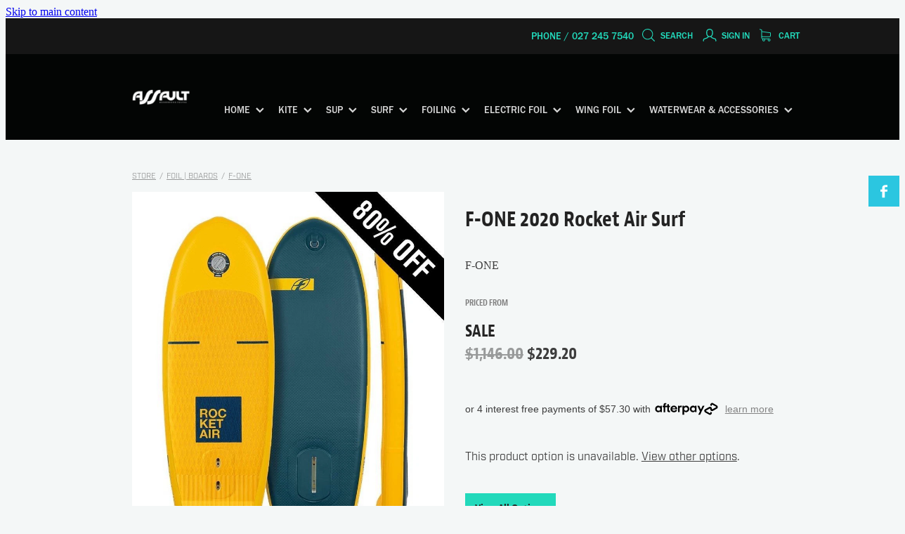

--- FILE ---
content_type: text/css
request_url: https://www.assault.co.nz/site_files/17237/assets/shop/shop.css?v=20260114153542
body_size: 1737
content:
._252144ef{padding:1.25rem;overflow:hidden;box-sizing:border-box;width:75%;position:absolute;z-index:2;left:50%;transform:translateX(-50%);top:10%;pointer-events:none;opacity:0;background-color:var(--button-group-background-color);font-smoothing:antialiased;-webkit-font-smoothing:antialiased}._8dce7e5f{position:absolute;top:0;left:0;width:100%;height:100%;z-index:1;opacity:0;pointer-events:none}._2c899cee{pointer-events:auto}._9df0276b{font-size:1.125rem;line-height:1.2em;padding-left:2.1875rem;word-wrap:break-word}._9df0276b svg{width:1.5rem;height:1.1875rem;position:absolute;top:50%;transform:translateY(-50%);translate:-2.5rem 0;fill:var(--button-group-text-color)}@layer rs-base{._925853a1--9c108651{--button-group-background-color:#333;--button-group-text-color:#fff;--button-group-border-size:1px;--button-group-border-radius:21.875rem;--button-group-border-color:#333;--button-group-font-weight:700;--button-group-font-family:zccv;--button-group-font-style:normal;--button-group-hover-background-color:#333;--button-group-hover-text-color:#fff;--button-group-hover-border-color:#333;--button-group-font-size:1rem;--button-group-mobile-font-size:1rem;--button-group-letter-spacing:0em;--button-group-line-height:1.2;--button-group-text-transform:none;--button-group-padding:1rem 1.5em;--button-group-centered-text:start;--button-group-display:flex;--button-group-width:100%;--button-group-min-width:0;--button-group-max-width:21.875rem}}@layer rs-variants{._7c78bdb9--9c108651 ._925853a1{--button-group-font-size:1rem;--button-group-mobile-font-size:1rem;--button-group-letter-spacing:0em;--button-group-line-height:1.2;--button-group-text-transform:none;--button-group-border-radius:21.875rem;--button-group-padding:1rem 1.5em;--button-group-display:flex;--button-group-width:100%;--button-group-min-width:0;--button-group-max-width:21.875rem}}@layer rs-base{._925853a1--1e066172{--button-group-background-color:#22d9bb;--button-group-text-color:#222;--button-group-border-size:0px;--button-group-border-radius:0px;--button-group-border-color:#fff;--button-group-font-weight:700;--button-group-font-family:zccv;--button-group-font-style:normal;--button-group-hover-background-color:#04bb9d;--button-group-hover-text-color:#222;--button-group-hover-border-color:#e1e1e1;--button-group-font-size:1.1875rem;--button-group-mobile-font-size:1.1875rem;--button-group-letter-spacing:0em;--button-group-line-height:1.5;--button-group-text-transform:none;--button-group-padding:1rem 1.5em;--button-group-centered-text:start;--button-group-display:flex;--button-group-width:100%;--button-group-min-width:0;--button-group-max-width:21.875rem}}@layer rs-variants{._7c78bdb9--1e066172 ._925853a1{--button-group-font-size:1.1875rem;--button-group-mobile-font-size:1.1875rem;--button-group-letter-spacing:0em;--button-group-line-height:1.5;--button-group-text-transform:none;--button-group-border-radius:0px;--button-group-padding:1rem 1.5em;--button-group-display:flex;--button-group-width:100%;--button-group-min-width:0;--button-group-max-width:21.875rem}}@layer rs-base{._925853a1--9a149f5a{--button-group-background-color:#22d9bb;--button-group-text-color:#333;--button-group-border-size:0px;--button-group-border-radius:0px;--button-group-border-color:#fff;--button-group-font-weight:700;--button-group-font-family:zccv;--button-group-font-style:normal;--button-group-hover-background-color:#04bb9d;--button-group-hover-text-color:#333;--button-group-hover-border-color:#e1e1e1;--button-group-font-size:1.1875rem;--button-group-mobile-font-size:1.1875rem;--button-group-letter-spacing:0em;--button-group-line-height:1.5;--button-group-text-transform:none;--button-group-padding:1rem 1.5em;--button-group-centered-text:start;--button-group-display:flex;--button-group-width:100%;--button-group-min-width:0;--button-group-max-width:21.875rem}}@layer rs-variants{._7c78bdb9--9a149f5a ._925853a1{--button-group-font-size:1.1875rem;--button-group-mobile-font-size:1.1875rem;--button-group-letter-spacing:0em;--button-group-line-height:1.5;--button-group-text-transform:none;--button-group-border-radius:0px;--button-group-padding:1rem 1.5em;--button-group-display:flex;--button-group-width:100%;--button-group-min-width:0;--button-group-max-width:21.875rem}}@layer rs-base{._925853a1--9e65b539{--button-group-background-color:#22d9bb;--button-group-text-color:#222;--button-group-border-size:0px;--button-group-border-radius:0px;--button-group-border-color:#22d9bb;--button-group-font-weight:700;--button-group-font-family:zccv;--button-group-font-style:normal;--button-group-hover-background-color:#04bb9d;--button-group-hover-text-color:#222;--button-group-hover-border-color:#04bb9d;--button-group-font-size:1.1875rem;--button-group-mobile-font-size:1.1875rem;--button-group-letter-spacing:0em;--button-group-line-height:1.5;--button-group-text-transform:none;--button-group-padding:1rem 1.5em;--button-group-centered-text:start;--button-group-display:flex;--button-group-width:100%;--button-group-min-width:0;--button-group-max-width:21.875rem}}@layer rs-variants{._7c78bdb9--9e65b539 ._925853a1{--button-group-font-size:1.1875rem;--button-group-mobile-font-size:1.1875rem;--button-group-letter-spacing:0em;--button-group-line-height:1.5;--button-group-text-transform:none;--button-group-border-radius:0px;--button-group-padding:1rem 1.5em;--button-group-display:flex;--button-group-width:100%;--button-group-min-width:0;--button-group-max-width:21.875rem}}@layer rs-base{._925853a1--7a564b8e{--button-group-background-color:#22d9bb;--button-group-text-color:#161616;--button-group-border-size:0px;--button-group-border-radius:0px;--button-group-border-color:#fff;--button-group-font-weight:700;--button-group-font-family:zccv;--button-group-font-style:normal;--button-group-hover-background-color:#04bb9d;--button-group-hover-text-color:#161616;--button-group-hover-border-color:#e1e1e1;--button-group-font-size:1.1875rem;--button-group-mobile-font-size:1.1875rem;--button-group-letter-spacing:0em;--button-group-line-height:1.5;--button-group-text-transform:none;--button-group-padding:1rem 1.5em;--button-group-centered-text:start;--button-group-display:flex;--button-group-width:100%;--button-group-min-width:0;--button-group-max-width:21.875rem}}@layer rs-variants{._7c78bdb9--7a564b8e ._925853a1{--button-group-font-size:1.1875rem;--button-group-mobile-font-size:1.1875rem;--button-group-letter-spacing:0em;--button-group-line-height:1.5;--button-group-text-transform:none;--button-group-border-radius:0px;--button-group-padding:1rem 1.5em;--button-group-display:flex;--button-group-width:100%;--button-group-min-width:0;--button-group-max-width:21.875rem}}@layer rs-base{._925853a1--afc8ae43{--button-group-background-color:#161616;--button-group-text-color:#22d9bb;--button-group-border-size:0px;--button-group-border-radius:0px;--button-group-border-color:#0c0c0c;--button-group-font-weight:700;--button-group-font-family:zccv;--button-group-font-style:normal;--button-group-hover-background-color:#484848;--button-group-hover-text-color:#22d9bb;--button-group-hover-border-color:#3e3e3e;--button-group-font-size:1.25rem;--button-group-mobile-font-size:1.1875rem;--button-group-letter-spacing:0em;--button-group-line-height:1.5;--button-group-text-transform:none;--button-group-padding:1rem 1.5em;--button-group-centered-text:start;--button-group-display:flex;--button-group-width:100%;--button-group-min-width:0;--button-group-max-width:21.875rem}}@layer rs-variants{._7c78bdb9--afc8ae43 ._925853a1{--button-group-font-size:1.25rem;--button-group-mobile-font-size:1.1875rem;--button-group-letter-spacing:0em;--button-group-line-height:1.5;--button-group-text-transform:none;--button-group-border-radius:0px;--button-group-padding:1rem 1.5em;--button-group-display:flex;--button-group-width:100%;--button-group-min-width:0;--button-group-max-width:21.875rem}}@layer rs-base{._925853a1--f1ef72c7{--button-group-background-color:#161616;--button-group-text-color:#fcfcfc;--button-group-border-size:0px;--button-group-border-radius:0px;--button-group-border-color:#fff;--button-group-font-weight:700;--button-group-font-family:zccv;--button-group-font-style:normal;--button-group-hover-background-color:#484848;--button-group-hover-text-color:#fcfcfc;--button-group-hover-border-color:#cdcdcd;--button-group-font-size:1.1875rem;--button-group-mobile-font-size:1.1875rem;--button-group-letter-spacing:0em;--button-group-line-height:1.5;--button-group-text-transform:none;--button-group-padding:1rem 1.5em;--button-group-centered-text:start;--button-group-display:flex;--button-group-width:100%;--button-group-min-width:0;--button-group-max-width:21.875rem}}@layer rs-variants{._7c78bdb9--f1ef72c7 ._925853a1{--button-group-font-size:1.1875rem;--button-group-mobile-font-size:1.1875rem;--button-group-letter-spacing:0em;--button-group-line-height:1.5;--button-group-text-transform:none;--button-group-border-radius:0px;--button-group-padding:1rem 1.5em;--button-group-display:flex;--button-group-width:100%;--button-group-min-width:0;--button-group-max-width:21.875rem}}@layer rs-base{._925853a1--2e20cb6d{--button-group-background-color:#22d9bb;--button-group-text-color:#161616;--button-group-border-size:0px;--button-group-border-radius:0px;--button-group-border-color:#0c0c0c;--button-group-font-weight:700;--button-group-font-family:zccv;--button-group-font-style:normal;--button-group-hover-background-color:#0c0c0c;--button-group-hover-text-color:#bbb;--button-group-hover-border-color:#0c0c0c;--button-group-font-size:1.25rem;--button-group-mobile-font-size:1.1875rem;--button-group-letter-spacing:0em;--button-group-line-height:1.5;--button-group-text-transform:none;--button-group-padding:1rem 1.5em;--button-group-centered-text:start;--button-group-display:flex;--button-group-width:100%;--button-group-min-width:0;--button-group-max-width:21.875rem}}@layer rs-variants{._7c78bdb9--2e20cb6d ._925853a1{--button-group-font-size:1.25rem;--button-group-mobile-font-size:1.1875rem;--button-group-letter-spacing:0em;--button-group-line-height:1.5;--button-group-text-transform:none;--button-group-border-radius:0px;--button-group-padding:1rem 1.5em;--button-group-display:flex;--button-group-width:100%;--button-group-min-width:0;--button-group-max-width:21.875rem}}@layer rs-base{._925853a1--86bdd30c{--button-group-background-color:#2bc6e0;--button-group-text-color:#161616;--button-group-border-size:0px;--button-group-border-radius:0px;--button-group-border-color:#fff;--button-group-font-weight:700;--button-group-font-family:zccv;--button-group-font-style:normal;--button-group-hover-background-color:#0da8c2;--button-group-hover-text-color:#161616;--button-group-hover-border-color:#e1e1e1;--button-group-font-size:1.125rem;--button-group-mobile-font-size:1.1875rem;--button-group-letter-spacing:0em;--button-group-line-height:1.5;--button-group-text-transform:none;--button-group-padding:1rem 1.5em;--button-group-centered-text:start;--button-group-display:flex;--button-group-width:100%;--button-group-min-width:0;--button-group-max-width:21.875rem}}@layer rs-variants{._7c78bdb9--86bdd30c ._925853a1{--button-group-font-size:1.125rem;--button-group-mobile-font-size:1.1875rem;--button-group-letter-spacing:0em;--button-group-line-height:1.5;--button-group-text-transform:none;--button-group-border-radius:0px;--button-group-padding:1rem 1.5em;--button-group-display:flex;--button-group-width:100%;--button-group-min-width:0;--button-group-max-width:21.875rem}}@layer rs-base{._925853a1--a49e2378{--button-group-background-color:#22d9bb;--button-group-text-color:#222;--button-group-border-size:0px;--button-group-border-radius:0px;--button-group-border-color:#22d9bb;--button-group-font-weight:500;--button-group-font-family:fbft;--button-group-font-style:normal;--button-group-hover-background-color:#323232;--button-group-hover-text-color:transparent;--button-group-hover-border-color:#323232;--button-group-font-size:.875rem;--button-group-mobile-font-size:1.1875rem;--button-group-letter-spacing:0em;--button-group-line-height:1;--button-group-text-transform:none;--button-group-padding:1rem 1.5em;--button-group-centered-text:start;--button-group-display:flex;--button-group-width:100%;--button-group-min-width:0;--button-group-max-width:21.875rem}}@layer rs-variants{._7c78bdb9--a49e2378 ._925853a1{--button-group-font-size:.875rem;--button-group-mobile-font-size:1.1875rem;--button-group-letter-spacing:0em;--button-group-line-height:1;--button-group-text-transform:none;--button-group-border-radius:0px;--button-group-padding:1rem 1.5em;--button-group-display:flex;--button-group-width:100%;--button-group-min-width:0;--button-group-max-width:21.875rem}}@layer rs-base{._925853a1--41d0f658{--button-group-background-color:transparent;--button-group-text-color:#22d9bb;--button-group-border-size:0px;--button-group-border-radius:0px;--button-group-border-color:#22d9bb;--button-group-font-weight:700;--button-group-font-family:zccv;--button-group-font-style:normal;--button-group-hover-background-color:transparent;--button-group-hover-text-color:#04bb9d;--button-group-hover-border-color:#04bb9d;--button-group-font-size:1.1875rem;--button-group-mobile-font-size:1.1875rem;--button-group-letter-spacing:0em;--button-group-line-height:1.5;--button-group-text-transform:none;--button-group-padding:1rem 1.5em;--button-group-centered-text:start;--button-group-display:flex;--button-group-width:100%;--button-group-min-width:0;--button-group-max-width:21.875rem}}@layer rs-variants{._7c78bdb9--41d0f658 ._925853a1{--button-group-font-size:1.1875rem;--button-group-mobile-font-size:1.1875rem;--button-group-letter-spacing:0em;--button-group-line-height:1.5;--button-group-text-transform:none;--button-group-border-radius:0px;--button-group-padding:1rem 1.5em;--button-group-display:flex;--button-group-width:100%;--button-group-min-width:0;--button-group-max-width:21.875rem}}@layer rs-base{._925853a1:hover{background-color:var(--button-group-hover-background-color);color:var(--button-group-hover-text-color);box-shadow:inset 0 0 0 var(--button-group-border-size) var(--button-group-hover-border-color)}._925853a1{box-sizing:border-box;border:none;outline:none;cursor:pointer;align-items:center;font-smoothing:antialiased;-webkit-font-smoothing:antialiased;justify-content:var(--button-group-centered-text);text-align:var(--button-group-centered-text);background-color:var(--button-group-background-color);color:var(--button-group-text-color);box-shadow:inset 0 0 0 var(--button-group-border-size) var(--button-group-border-color);border-radius:var(--button-group-border-radius);padding:var(--button-group-padding);font-family:var(--button-group-font-family);font-weight:var(--button-group-font-weight);font-style:var(--button-group-font-style);font-size:var(--button-group-font-size);text-transform:var(--button-group-text-transform);letter-spacing:var(--button-group-letter-spacing);transition:background-color .15s ease-out,color .15s ease-out,border-color .15s ease-out;line-height:var(--button-group-line-height);display:var(--button-group-display);width:var(--button-group-width);max-width:var(--button-group-max-width);min-width:var(--button-group-min-width);word-wrap:break-word;min-height:calc(var(--button-group-font-size)*var(--button-group-line-height))}@media (max-width:41.6875rem){._925853a1{font-size:var(--button-group-mobile-font-size)}}}._f1dcfe40{display:flex;flex-wrap:wrap;gap:.5rem;align-items:center;align-self:stretch}._4b0152f0{display:inline-block;width:auto;max-width:none;min-width:4.375rem;text-align:center;white-space:nowrap;text-decoration:none}._766d9222{justify-content:start}._3d1a6c78{justify-content:center}._774d5a3c{justify-content:end}@layer rs-base{._925853a1:hover{background-color:var(--button-group-hover-background-color);color:var(--button-group-hover-text-color);box-shadow:inset 0 0 0 var(--button-group-border-size) var(--button-group-hover-border-color)}._925853a1{box-sizing:border-box;border:none;outline:none;cursor:pointer;align-items:center;font-smoothing:antialiased;-webkit-font-smoothing:antialiased;justify-content:var(--button-group-centered-text);text-align:var(--button-group-centered-text);background-color:var(--button-group-background-color);color:var(--button-group-text-color);box-shadow:inset 0 0 0 var(--button-group-border-size) var(--button-group-border-color);border-radius:var(--button-group-border-radius);padding:var(--button-group-padding);font-family:var(--button-group-font-family);font-weight:var(--button-group-font-weight);font-style:var(--button-group-font-style);font-size:var(--button-group-font-size);text-transform:var(--button-group-text-transform);letter-spacing:var(--button-group-letter-spacing);transition:background-color .15s ease-out,color .15s ease-out,border-color .15s ease-out;line-height:var(--button-group-line-height);display:var(--button-group-display);width:var(--button-group-width);max-width:var(--button-group-max-width);min-width:var(--button-group-min-width);word-wrap:break-word;min-height:calc(var(--button-group-font-size)*var(--button-group-line-height))}@media (max-width:41.6875rem){._925853a1{font-size:var(--button-group-mobile-font-size)}}}@layer rs-variants{._3f36cb6a{padding:.875rem;width:auto;max-width:unset;min-width:unset}@media (max-width:41.6875rem){._3f36cb6a{width:100%;margin-top:2.5rem}}}@layer rs-base{._925853a1--9e65b539{--button-group-background-color:#22d9bb;--button-group-text-color:#222;--button-group-border-size:0px;--button-group-border-radius:0px;--button-group-border-color:#22d9bb;--button-group-font-weight:700;--button-group-font-family:zccv;--button-group-font-style:normal;--button-group-hover-background-color:#04bb9d;--button-group-hover-text-color:#222;--button-group-hover-border-color:#04bb9d;--button-group-font-size:1.1875rem;--button-group-mobile-font-size:1.1875rem;--button-group-letter-spacing:0em;--button-group-line-height:1.5;--button-group-text-transform:none;--button-group-padding:1rem 1.5em;--button-group-centered-text:start;--button-group-display:flex;--button-group-width:100%;--button-group-min-width:0;--button-group-max-width:21.875rem}}@layer rs-base{._925853a1--41d0f658{--button-group-background-color:transparent;--button-group-text-color:#22d9bb;--button-group-border-size:0px;--button-group-border-radius:0px;--button-group-border-color:#22d9bb;--button-group-font-weight:700;--button-group-font-family:zccv;--button-group-font-style:normal;--button-group-hover-background-color:transparent;--button-group-hover-text-color:#04bb9d;--button-group-hover-border-color:#04bb9d;--button-group-font-size:1.1875rem;--button-group-mobile-font-size:1.1875rem;--button-group-letter-spacing:0em;--button-group-line-height:1.5;--button-group-text-transform:none;--button-group-padding:1rem 1.5em;--button-group-centered-text:start;--button-group-display:flex;--button-group-width:100%;--button-group-min-width:0;--button-group-max-width:21.875rem}}@layer rs-base{._925853a1--a49e2378{--button-group-background-color:#22d9bb;--button-group-text-color:#222;--button-group-border-size:0px;--button-group-border-radius:0px;--button-group-border-color:#22d9bb;--button-group-font-weight:500;--button-group-font-family:fbft;--button-group-font-style:normal;--button-group-hover-background-color:#323232;--button-group-hover-text-color:transparent;--button-group-hover-border-color:#323232;--button-group-font-size:.875rem;--button-group-mobile-font-size:1.1875rem;--button-group-letter-spacing:0em;--button-group-line-height:1;--button-group-text-transform:none;--button-group-padding:1rem 1.5em;--button-group-centered-text:start;--button-group-display:flex;--button-group-width:100%;--button-group-min-width:0;--button-group-max-width:21.875rem}}@layer rs-variants{._1e7614a9>*{width:50%}._1e7614a9{display:flex;gap:.5rem;width:100%;margin-top:1.25rem}@media (max-width:41.6875rem){._1e7614a9{display:block}}}._dbdbbbd9{--button-group-font-size:1rem;height:3.0625rem;box-sizing:border-box}._de4d1125{opacity:.6;cursor:wait}._7720d2f9:not(:focus-visible){position:absolute;left:-1px;top:auto;width:1px;height:1px;overflow:hidden;padding:0;clip:rect(1px,1px,1px,1px);clip-path:inset(50%);margin:-1px}body.auth ._7720d2f9:focus-visible{top:3.625rem}._7720d2f9:focus-visible{position:absolute;width:auto;height:auto;z-index:2000;left:.5rem;top:.5rem;clip:unset;clip-path:unset;font-size:1rem;padding:.75rem 1.25rem}._254b5c18:focus-visible{background-color:#244fb6;color:#fff;border-radius:.25rem}._254b5c18:hover{background-color:#1c3f91}

--- FILE ---
content_type: application/javascript
request_url: https://cdn.rocketspark.com/_dist/js/chunks/stripe-js.44128a13c6d4.bundle.js
body_size: 551
content:
"use strict";(self.webpackChunk=self.webpackChunk||[]).push([["37809"],{45983:function(e,r,n){n.d(r,{loadStripe:function(){return m}});var t,o="https://js.stripe.com/v3",i=/^https:\/\/js\.stripe\.com\/v3\/?(\?.*)?$/,u=function(){for(var e=document.querySelectorAll('script[src^="'.concat(o,'"]')),r=0;r<e.length;r++){var n=e[r];if(i.test(n.src))return n}return null},l=function(e){var r=e&&!e.advancedFraudSignals?"?advancedFraudSignals=false":"",n=document.createElement("script");n.src="".concat(o).concat(r);var t=document.head||document.body;if(!t)throw Error("Expected document.body not to be null. Stripe.js requires a <body> element.");return t.appendChild(n),n},c=function(e,r){e&&e._registerWrapper&&e._registerWrapper({name:"stripe-js",version:"2.4.0",startTime:r})},a=null,d=null,s=null,p=function(e,r,n){if(null===e)return null;var t=e.apply(void 0,r);return c(t,n),t},f=!1,v=function(){return t?t:t=(null!==a?a:(a=new Promise(function(e,r){if("undefined"==typeof window||"undefined"==typeof document)return void e(null);if(window.Stripe,window.Stripe)return void e(window.Stripe);try{var n,t=u();t?t&&null!==s&&null!==d&&(t.removeEventListener("load",s),t.removeEventListener("error",d),null==(n=t.parentNode)||n.removeChild(t),t=l(null)):t=l(null),s=function(){window.Stripe?e(window.Stripe):r(Error("Stripe.js not available"))},d=function(){r(Error("Failed to load Stripe.js"))},t.addEventListener("load",s),t.addEventListener("error",d)}catch(e){r(e);return}})).catch(function(e){return a=null,Promise.reject(e)})).catch(function(e){return t=null,Promise.reject(e)})};Promise.resolve().then(function(){return v()}).catch(function(e){f||console.warn(e)});var m=function(){for(var e=arguments.length,r=Array(e),n=0;n<e;n++)r[n]=arguments[n];f=!0;var t=Date.now();return v().then(function(e){return p(e,r,t)})}}}]);